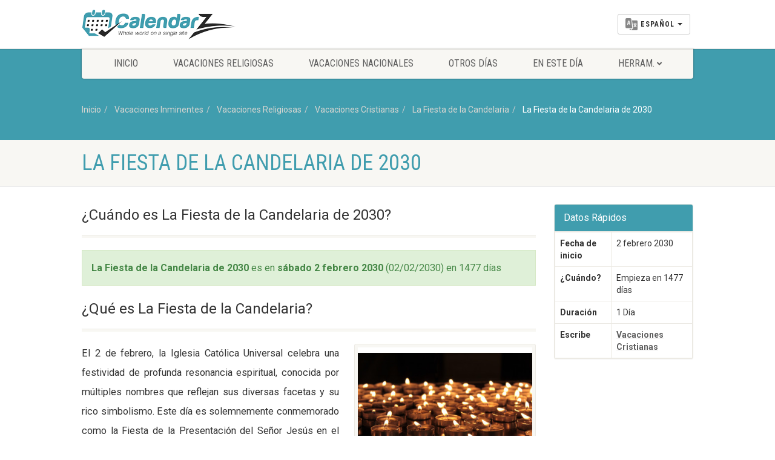

--- FILE ---
content_type: text/html; charset=UTF-8
request_url: https://www.calendarz.com/es/when-is/christian-holidays/candlemas/2030
body_size: 9095
content:
<!DOCTYPE HTML><html lang="es" dir="ltr" class="no-js"><head>
<link rel="dns-prefetch" href="//www.calendarz.com">
<link rel="dns-prefetch" href="//cdn.calendarz.com">
<link rel="dns-prefetch" href="//schema.org">
<link rel="dns-prefetch" href="//www.facebook.com">
<link rel="dns-prefetch" href="//twitter.com">
<link rel="dns-prefetch" href="//www.instagram.com">
<link rel="dns-prefetch" href="//browsehappy.com">
<link rel="dns-prefetch" href="//www.google.com">
<link rel="dns-prefetch" href="//www.wowdeals.me">
<link rel="dns-prefetch" href="//www.googletagmanager.com"><meta http-equiv="Content-Type" content="text/html; charset=utf-8"><link rel="manifest" href="https://www.calendarz.com/manifest.json" ><title>La Fiesta de la Candelaria en 2030 | ¿Cuándo es La Fiesta de la Candelaria en 2030? - CalendarZ</title><meta name=description content="La Fiesta de la Candelaria en 2030 en Vacaciones Cristianas. ¿Cuándo es & Cuántos días falta hasta La Fiesta de la Candelaria en 2030?"><meta name=keywords content="La fiesta de la Candelaria, Fiesta de Nuestra Señora de la Candelaria, Fiesta de la Purificación, Fiesta de la Presentación, La Fiesta de la Candelaria, Vacaciones Cristianas lista de todas las Vacaciones Cristianas"><meta property="fb:app_id" content="229233807967865"><meta property="article:published_time" content="2019-02-18T20:31:00+00:00"><link rel="canonical" href="https://www.calendarz.com/es/when-is/christian-holidays/candlemas/2030"><link rel="amphtml" href="https://www.calendarz.com/es/amp/when-is/christian-holidays/candlemas/2030"><link rel="alternate" hreflang="en" href="https://www.calendarz.com/when-is/christian-holidays/candlemas/2030"><link rel="alternate" hreflang="ar" href="https://www.calendarz.com/ar/when-is/christian-holidays/candlemas/2030"><link rel="alternate" hreflang="fr" href="https://www.calendarz.com/fr/when-is/christian-holidays/candlemas/2030"><link rel="alternate" hreflang="ru" href="https://www.calendarz.com/ru/when-is/christian-holidays/candlemas/2030"><link rel="alternate" hreflang="zh" href="https://www.calendarz.com/zh/when-is/christian-holidays/candlemas/2030"><link rel="alternate" hreflang="pt" href="https://www.calendarz.com/pt/when-is/christian-holidays/candlemas/2030"><meta property="og:description" content="La Fiesta de la Candelaria en 2030 en Vacaciones Cristianas. ¿Cuándo es & Cuántos días falta hasta La Fiesta de la Candelaria en 2030?" ><meta property="og:title" content="La Fiesta de la Candelaria en 2030 | ¿Cuándo es La Fiesta de la Candelaria en 2030? - CalendarZ" ><meta property="og:type" content="article" ><meta property="og:locale" content="es_es" ><meta property="og:url" content="https://www.calendarz.com/es/when-is/christian-holidays/candlemas/2030" ><meta property="og:image" content="https://cdn.calendarz.com/uploads/holidays/52/350x255/15464171685549.jpg" ><meta name=twitter:card content="summary" ><meta name=twitter:title content="La Fiesta de la Candelaria en 2030 | ¿Cuándo es La Fiesta de la Candelaria en 2030? - CalendarZ" ><meta name=twitter:description content="La Fiesta de la Candelaria en 2030 en Vacaciones Cristianas. ¿Cuándo es & Cuántos días falta hasta La Fiesta de la Candelaria en 2030?" ><meta name=twitter:url content="https://www.calendarz.com/es/when-is/christian-holidays/candlemas/2030" ><meta name=twitter:site content="@CalendarZCom" ><meta name=twitter:images0 content="https://cdn.calendarz.com/uploads/holidays/52/350x255/15464171685549.jpg" ><script type=application/ld+json>{"@context":"https:\/\/schema.org","@type":"WebPage","name":"Over 9000 Thousand!","description":"For those who helped create the Genki Dama"}</script><link rel="apple-touch-icon" sizes="57x57" href="https://www.calendarz.com/images/ui/favicon/apple-icon-57x57.png"><link rel="apple-touch-icon" sizes="60x60" href="https://www.calendarz.com/images/ui/favicon/apple-icon-60x60.png"><link rel="apple-touch-icon" sizes="72x72" href="https://www.calendarz.com/images/ui/favicon/apple-icon-72x72.png"><link rel="apple-touch-icon" sizes="76x76" href="https://www.calendarz.com/images/ui/favicon/apple-icon-76x76.png"><link rel="apple-touch-icon" sizes="114x114" href="https://www.calendarz.com/images/ui/favicon/apple-icon-114x114.png"><link rel="apple-touch-icon" sizes="120x120" href="https://www.calendarz.com/images/ui/favicon/apple-icon-120x120.png"><link rel="apple-touch-icon" sizes="144x144" href="https://www.calendarz.com/images/ui/favicon/apple-icon-144x144.png"><link rel="apple-touch-icon" sizes="152x152" href="https://www.calendarz.com/images/ui/favicon/apple-icon-152x152.png"><link rel="apple-touch-icon" sizes="180x180" href="https://www.calendarz.com/images/ui/favicon/apple-icon-180x180.png"><link rel="icon" type=image/png sizes="192x192" href="https://www.calendarz.com/images/ui/favicon/android-icon-192x192.png"><link rel="icon" type=image/png sizes="32x32" href="https://www.calendarz.com/images/ui/favicon/favicon-32x32.png"><link rel="icon" type=image/png sizes="96x96" href="https://www.calendarz.com/images/ui/favicon/favicon-96x96.png"><link rel="icon" type=image/png sizes="16x16" href="https://www.calendarz.com/images/ui/favicon/favicon-16x16.png"><link rel="manifest" href="https://www.calendarz.com/images/ui/favicon/manifest.json"><meta name=msapplication-TileColor content="#409dae"><meta name=msapplication-TileImage content="https://www.calendarz.com/images/ui/favicon/ms-icon-144x144.png"><meta name=theme-color content="#409dae"><link rel="dns-prefetch" href="//cdn.calendarz.com"><link rel="preconnect" href="//cdn.calendarz.com" ><link rel='dns-prefetch' href='//platform.twitter.com'><link rel='dns-prefetch' href='//syndication.twitter.com'><link rel='dns-prefetch' href='//connect.facebook.net'><link rel='dns-prefetch' href='//google-analytics.com'><link rel="preconnect" href="//www.google-analytics.com" ><link rel='dns-prefetch' href='//www.google-analytics.com'><link rel="dns-prefetch" href="//stats.g.doubleclick.net" ><link rel="preconnect" href="//stats.g.doubleclick.net" ><link rel='dns-prefetch' href='//apis.google.com'><link rel='dns-prefetch' href='//ajax.googleapis.com'><link rel="preconnect" href="//ajax.googleapis.com" ><link rel="dns-prefetch" href="//fonts.gstatic.com" ><link rel="preconnect" href="//fonts.gstatic.com" crossorigin= ><link rel='dns-prefetch' href='//googleusercontent.com'><link rel='dns-prefetch' href='//s.ytimg.com'><link rel="dns-prefetch" href="//fonts.googleapis.com" ><link rel="preconnect" href="//fonts.googleapis.com" ><meta http-equiv="x-dns-prefetch-control" content="on" ><meta name=viewport content="width=device-width, user-scalable=no, initial-scale=1.0, minimum-scale=1.0, maximum-scale=1.0"><meta name=format-detection content="telephone=no"><link rel="preload" href="/css/ui/all.css?id=b62ea27a0d75a9990f3d" as="style"><link rel="preload" href="/css/ui/webfonts/fa-brands-400.woff2" as="font" type=font/woff2 crossorigin><link rel="preload" href="/css/ui/webfonts/fa-regular-400.woff2" as="font" type=font/woff2 crossorigin><link rel="preload" href="/css/ui/webfonts/fa-solid-900.woff2" as="font" type=font/woff2 crossorigin><link media="all" type=text/css rel="stylesheet" href="https://www.calendarz.com/css/ui/all.css?id=b62ea27a0d75a9990f3d"><!--[if lte IE 8]><link media="all" type=text/css rel="stylesheet" href="https://www.calendarz.com/css/ui/ie8.css"><![endif]--><link rel="preload" href="/js/ui/modernizr.js" as="script"><link rel="preload" href="/js/ui/all.js?id=e57cb58e34d8fa99f949" as="script"><script async src=//pagead2.googlesyndication.com/pagead/js/adsbygoogle.js type="7f16578a4ae6910a90cefc91-text/javascript"></script><script type="7f16578a4ae6910a90cefc91-text/javascript"> (adsbygoogle = window.adsbygoogle || []).push({ google_ad_client: "ca-pub-5591697410327717", enable_page_level_ads: true }); </script><script type=application/ld+json> { "@context": "http://schema.org", "@type": "Blog", "url": "https://www.calendarz.com/blog" } </script><script type=application/ld+json> { "@context": "http://schema.org", "@type": "Organization", "name": "CalendarZ", "url": "https://www.calendarz.com/", "sameAs": [ "https://www.facebook.com/CalendarZCom", "https://twitter.com/CalendarZCom", "https://www.instagram.com/calendarzcom/" ] } </script>
<style>.page_speed_1411861683{ display:block }</style>
</head><body><!--[if lt IE 7]><p class="chromeframe">You are using an outdated browser. <a href="http://browsehappy.com/">Upgrade your browser today</a> or <a href="http://www.google.com/chromeframe/?redirect=true">install Google Chrome Frame</a> to better experience this site.</p><![endif]--><div class="body"><header class="site-header"><div class="topbar"><div class="container"><div class="row"><div class="col-md-4 col-sm-4 col-xs-5"><h1 class="logo"><a href="https://www.calendarz.com/es"><img src=/images/ui/Logo.png alt="CalendarZ"></a></h1></div><div class="col-md-8 col-sm-8 col-xs-7"><a href="#" class="visible-sm visible-xs menu-toggle"><i class="fa fa-bars"></i></a><div class="lang-navigation"><ul class="list-inline m-b-0"><li class="dropdown dropdown__language"><button class="btn btn-default dropdown-toggle" type=button id="dropdownMenu1" data-toggle="dropdown" aria-haspopup="true" aria-expanded="false"><img src=https://www.calendarz.com/images/ui/language.png height=20 class="multi-lang" alt="Elige Lenguaje"><span class="dropdown__language__text">español</span><span class="caret"></span></button><ul class="dropdown-menu dropdown-menu-right" aria-labelledby="dropdownMenu1"><li><a href="https://www.calendarz.com/when-is/christian-holidays/candlemas/2030" role="button" data-id="en" class="dpl-en"><img data-src="https://www.calendarz.com/images/ui/langs/en.jpg" class="lazyload" alt="English"> English </a></li><li><a href="https://www.calendarz.com/es/when-is/christian-holidays/candlemas/2030" role="button" data-id="es" class="dpl-es"><img data-src="https://www.calendarz.com/images/ui/langs/es.jpg" class="lazyload" alt="español"> español </a></li><li><a href="https://www.calendarz.com/fr/when-is/christian-holidays/candlemas/2030" role="button" data-id="fr" class="dpl-fr"><img data-src="https://www.calendarz.com/images/ui/langs/fr.jpg" class="lazyload" alt="français"> français </a></li><li><a href="https://www.calendarz.com/pt/when-is/christian-holidays/candlemas/2030" role="button" data-id="pt" class="dpl-pt"><img data-src="https://www.calendarz.com/images/ui/langs/pt.jpg" class="lazyload" alt="português"> português </a></li><li><a href="https://www.calendarz.com/ru/when-is/christian-holidays/candlemas/2030" role="button" data-id="ru" class="dpl-ru"><img data-src="https://www.calendarz.com/images/ui/langs/ru.jpg" class="lazyload" alt="русский"> русский </a></li><li><a href="https://www.calendarz.com/ar/when-is/christian-holidays/candlemas/2030" role="button" data-id="ar" class="dpl-ar"><img data-src="https://www.calendarz.com/images/ui/langs/ar.jpg" class="lazyload" alt="العربية"> العربية </a></li><li><a href="https://www.calendarz.com/zh/when-is/christian-holidays/candlemas/2030" role="button" data-id="zh" class="dpl-zh"><img data-src="https://www.calendarz.com/images/ui/langs/zh.jpg" class="lazyload" alt="简体中文"> 简体中文 </a></li></ul></li></ul></div></div></div></div></div><div class="main-menu-wrapper"><div class="container"><div class="row"><div class="col-md-12"><nav class="navigation"><ul class="sf-menu"><li><a href="https://www.calendarz.com/es">Inicio</a></li><li><a href="https://www.calendarz.com/es/religious-holidays">Vacaciones Religiosas</a></li><li><a href="https://www.calendarz.com/es/national-holidays">Vacaciones Nacionales</a></li><li><a href="https://www.calendarz.com/es/other-days">Otros Días</a></li><li><a href="https://www.calendarz.com/es/on-this-day">En Este Día</a></li><li><a href="javascript://">Herram.</a><ul class="dropdown"><li><a href="https://www.calendarz.com/es/hijri/convert">Fecha Convertidor</a></li><li><a href="https://www.calendarz.com/es/age">Calculadora de Edad</a></li></ul></li></ul></nav></div></div></div></div></header><div class="nav-backed-header parallax"><div class="container"><div class="row"><div class="col-md-12"><ol class="breadcrumb" itemscope itemtype="http://schema.org/BreadcrumbList"><li itemprop="itemListElement" itemscope itemtype="http://schema.org/ListItem"><a itemprop="item" href="https://www.calendarz.com/es"> Inicio <meta itemprop="name" content="Inicio" ></a><meta itemprop="position" content="1" ></li><li itemprop="itemListElement" itemscope itemtype="http://schema.org/ListItem"><a itemprop="item" href="https://www.calendarz.com/es/holidays"> Vacaciones Inminentes <meta itemprop="name" content="Vacaciones Inminentes" ></a><meta itemprop="position" content="2" ></li><li itemprop="itemListElement" itemscope itemtype="http://schema.org/ListItem"><a itemprop="item" href="https://www.calendarz.com/es/religious-holidays"> Vacaciones Religiosas <meta itemprop="name" content="Vacaciones Religiosas" ></a><meta itemprop="position" content="3" ></li><li itemprop="itemListElement" itemscope itemtype="http://schema.org/ListItem"><a itemprop="item" href="https://www.calendarz.com/es/christian-holidays"> Vacaciones Cristianas <meta itemprop="name" content="Vacaciones Cristianas" ></a><meta itemprop="position" content="4" ></li><li itemprop="itemListElement" itemscope itemtype="http://schema.org/ListItem"><a itemprop="item" href="https://www.calendarz.com/es/when-is/christian-holidays/candlemas"> La Fiesta de la Candelaria <meta itemprop="name" content="La Fiesta de la Candelaria" ></a><meta itemprop="position" content="5" ></li><li itemprop="itemListElement" itemscope itemtype="http://schema.org/ListItem" class="active"><a itemprop="item" href="https://www.calendarz.com/es/when-is/christian-holidays/candlemas/2030"> La Fiesta de la Candelaria de 2030 <meta itemprop="name" content="La Fiesta de la Candelaria de 2030" ></a><meta itemprop="position" content="6" ></li></ol></div></div></div></div><div class="page-header"><div class="container"><div class="row"><div class="col-md-12 col-sm-12"><h1>La Fiesta de la Candelaria de 2030</h1></div></div></div></div><div class="main" role="main" itemscope itemtype="http://schema.org/Article"><meta itemprop="name" content="La Fiesta de la Candelaria"><meta itemprop="author" content="Calendarz"><meta itemprop="datePublished" content="2019-02-18 20:31:00"><meta itemprop="dateModified" content="2020-02-01 23:37:53"><meta itemprop="mainentityofpage" content="https://www.calendarz.com/es/when-is/christian-holidays/candlemas/2030"><div itemprop="publisher" itemscope itemtype="https://schema.org/Organization"><div itemprop="logo" itemscope itemtype="https://schema.org/ImageObject"><meta itemprop="url" content="https://www.calendarz.com/images/ui/CalendarZ_Logo_Social.jpg"><meta itemprop="width" content="500"><meta itemprop="height" content="500"></div><meta itemprop="name" content="CalendarZ"></div><div id="content" class="content short-padding full"><div class="container"><div class="row"><div class="col-md-9 col-sm-9"><div class="listing events-listing"><header class="listing-header"><h3 itemprop="headline">¿Cuándo es La Fiesta de la Candelaria de 2030?</h3></header><section class="listing-cont"><div class="spacer-20"></div><div class="alert alert-success fade in"><strong>La Fiesta de la Candelaria de 2030</strong> es en <strong>sábado 2 febrero 2030</strong> (02/02/2030) en 1477 días </div></section></div><div class="listing events-listing"><header class="listing-header"><h3 itemprop="headline">¿Qué es La Fiesta de la Candelaria?</h3></header><section class="listing-cont"><div class="spacer-20"></div><div class="media-box holiday-images"><a href="https://cdn.calendarz.com/uploads/holidays/52/800x800/15464171685549.jpg" data-rel="prettyPhoto[holiday]"><img itemprop="image" data-src="https://cdn.calendarz.com/uploads/holidays/52/350x255/15464171685549.jpg" alt="La Fiesta de la Candelaria" class="img-responsive img-thumbnail lazyload"></a></div><div itemprop="articleBody" class="articleBody"><p>El 2 de febrero, la Iglesia Católica Universal celebra una festividad de profunda resonancia espiritual, conocida por múltiples nombres que reflejan sus diversas facetas y su rico simbolismo. Este día es solemnemente conmemorado como la Fiesta de la Presentación del Señor Jesús en el Templo, así como la Purificación de la Santísima Virgen María. Es una fecha cristiana sagrada que honra un evento pivotal narrado con detalle en el Evangelio según San Lucas (Lucas 2: 22-40).</p><h3>La Presentación del Señor: Obediencia a la Ley y Revelación Divina</h3><p>Cuarenta días después del nacimiento de Jesús en Belén, José y María, siguiendo fielmente las costumbres y leyes mosaicas, llevaron al niño Jesús al Templo de Jerusalén. Este acto cumplía dos preceptos fundamentales de la ley judía:</p><ul><li>La presentación del primogénito varón a Dios (Éxodo 13:2, 13:12), un recordatorio de la salvación de los primogénitos israelitas durante la décima plaga en Egipto.</li><li>La purificación ritual de la madre, que debía presentarse en el Templo 40 días después del nacimiento de un varón para ofrecer un sacrificio, según lo estipulado en el Libro del Levítico.</li></ul><p>En el Templo, la Sagrada Familia se encontró con dos figuras proféticas de gran importancia: Simeón y Ana. Simeón, un hombre justo y piadoso a quien el Espíritu Santo había prometido que no vería la muerte antes de haber visto al Mesías del Señor, tomó al niño Jesús en sus brazos y proclamó una profecía trascendental. Declaró que Jesús sería "luz para iluminar a las naciones" y "gloria de tu pueblo Israel", y también un "signo de contradicción" para muchos, revelando los pensamientos de los corazones. Ana, una profetisa de avanzada edad que servía día y noche en el Templo con ayunos y oraciones, también reconoció a Jesús como el Redentor y habló de Él a todos los que esperaban la liberación de Jerusalén. Este encuentro subraya la naturaleza divina de Jesús y su misión salvífica, marcando la primera vez que Jesús fue públicamente reconocido como el Salvador.</p><h3>La Purificación de María: Un Acto de Humildad y Cumplimiento</h3><p>El segundo aspecto central de esta festividad se relaciona con la purificación de la Bendita Virgen María. De acuerdo con las disposiciones del Levítico (Levítico 12:1-8), cada mujer judía, después de dar a luz, era considerada ritualmente impura por un período. Para el nacimiento de un varón, este período duraba 40 días (siete días de impureza estricta, seguidos de treinta y tres días de purificación gradual). Al final de este tiempo, la mujer debía presentarse en el Templo y ofrecer un sacrificio específico para su purificación.</p><p>El sacrificio prescrito en Levítico 12 era un cordero de un año para el holocausto y un pichón o una tórtola para el sacrificio por el pecado. Sin embargo, la ley incluía una provisión para las familias de escasos recursos: "Si no tiene recursos para un cordero, tomará dos tórtolas o dos pichones, uno para el holocausto y otro para el sacrificio por el pecado" (Levítico 12:8). María y José, en su humildad y pobreza, ofrecieron esta ofrenda de los pobres: un par de tórtolas o pichones. Esta elección no es menor, pues nos revela la condición social de la Sagrada Familia y su perfecta obediencia a la Ley, a pesar de la excepcionalidad del nacimiento virginal de Jesús, que la hacía, en realidad, inmaculada y sin necesidad de purificación ritual en el sentido ordinario.</p><h3>La Fiesta de la Candelaria: Luz y Tradición</h3><p>Este día es popularmente conocido como la Fiesta de la Candelaria, un nombre que deriva directamente de la palabra "candela", que significa vela o cirio. La tradición de bendecir y encender velas en esta fecha simboliza a Cristo como la "Luz del Mundo", en alusión a la profecía de Simeón. Los cirios bendecidos se utilizan a menudo en los hogares como una señal de protección y fe, recordando la luz que disipa las tinieblas.</p><p>Las celebraciones de la Candelaria varían culturalmente, pero a menudo incluyen procesiones con velas encendidas, misas solemnes y, en muchos países latinoamericanos como México, festividades que incluyen la degustación de tamales. Quien encuentra el "niño" en la Rosca de Reyes el 6 de enero, es tradicionalmente el anfitrión de la fiesta de la Candelaria, proveyendo los tamales y el atole para la reunión familiar y comunitaria. Esta integración de elementos religiosos y culturales enriquece la vivencia de la fe y fomenta la cohesión social.</p><h3>Significado Profundo de la Fiesta</h3><p>La Presentación del Señor y Purificación de María es una fiesta que encapsula varios significados teológicos:</p><ul><li><strong>Obediencia y Humildad:</strong> La Sagrada Familia ejemplifica la perfecta sumisión a la voluntad de Dios y a las leyes establecidas.</li><li><strong>Reconocimiento de Jesús:</strong> El encuentro con Simeón y Ana es la primera revelación pública de Jesús como el Mesías.</li><li><strong>Cristo, Luz del Mundo:</strong> La profecía de Simeón y la tradición de las velas enfatizan el papel de Jesús como guía espiritual y esperanza para la humanidad.</li><li><strong>Purificación Espiritual:</strong> Aunque María era Inmaculada, su acto de purificación nos invita a reflexionar sobre nuestra propia necesidad de limpieza espiritual y renovación.</li><li><strong>Continuidad de la Salvación:</strong> Este evento conecta el Antiguo y el Nuevo Testamento, mostrando cómo las antiguas profecías y leyes se cumplen en Cristo.</li></ul><h3>Preguntas Frecuentes sobre la Fiesta de la Candelaria</h3><dl><dt><strong>¿Qué se celebra específicamente el 2 de febrero?</strong></dt><dd>El 2 de febrero se celebra la Fiesta de la Presentación del Señor Jesús en el Templo de Jerusalén y la Purificación de la Santísima Virgen María, 40 días después del nacimiento de Jesús.</dd><dt><strong>¿Por qué se le llama también Fiesta de la Candelaria?</strong></dt><dd>Se le llama Candelaria por la tradición de bendecir y encender "candelas" (velas), que simbolizan a Cristo como la "Luz del Mundo", en referencia a la profecía de Simeón.</dd><dt><strong>¿Qué papel juega la Ley de Moisés en esta celebración?</strong></dt><dd>La fiesta conmemora el cumplimiento de dos preceptos de la Ley de Moisés: la presentación del primogénito varón a Dios y la purificación ritual de la madre tras el parto, tal como se detalla en el Libro del Levítico (Capítulo 12).</dd><dt><strong>¿Quiénes fueron Simeón y Ana en la Presentación de Jesús?</strong></dt><dd>Simeón fue un hombre justo y piadoso que, guiado por el Espíritu Santo, reconoció a Jesús como el Mesías y lo proclamó "luz para las naciones". Ana fue una profetisa anciana que servía en el Templo y también reconoció a Jesús como el Redentor, hablando de Él a quienes esperaban la liberación de Jerusalén.</dd><dt><strong>¿Cuál es el significado de los tamales en la Candelaria, especialmente en México?</strong></dt><dd>En México y otras culturas, los tamales son una tradición culinaria asociada a la Candelaria. Quien encuentra la figura del Niño Jesús en la Rosca de Reyes el 6 de enero, suele ser el encargado de organizar la comida de tamales para la celebración del 2 de febrero, fomentando la convivencia comunitaria.</dd></dl></div></section></div><div class="ads_block"><ins  data-ad-client="ca-pub-5591697410327717" data-ad-slot="4828705294" data-ad-format="auto" data-full-width-responsive="true"class="adsbygoogle page_speed_1411861683"></ins><script type="7f16578a4ae6910a90cefc91-text/javascript"> (adsbygoogle = window.adsbygoogle || []).push({}); </script></div><div class="spacer-20"></div><div class="listing events-listing"><header class="listing-header"><h3 itemprop="headline">Fechas por La Fiesta de la Candelaria desde 2015 hasta 2036</h3></header><section class="listing-cont"><div class="spacer-20"></div><p class="next-occur">El próximo incidente de La Fiesta de la Candelaria es marcado en <strong>rojo</strong></p><table class="table table-striped table-bordered when-is-table"><thead><tr><th><strong>¿Cuándo es ...?</strong></th><th><strong>Jornada</strong></th><th><strong>Fecha</strong></th><th><strong>En días</strong></th></tr></thead><tbody><tr ><td><a href="https://www.calendarz.com/es/when-is/christian-holidays/candlemas/2036"><strong>La Fiesta de la Candelaria de 2036</strong></a></td><td>sábado</td><td>2 febrero</td><td> en 3668 días </td></tr><tr ><td><a href="https://www.calendarz.com/es/when-is/christian-holidays/candlemas/2035"><strong>La Fiesta de la Candelaria de 2035</strong></a></td><td>viernes</td><td>2 febrero</td><td> en 3303 días </td></tr><tr ><td><a href="https://www.calendarz.com/es/when-is/christian-holidays/candlemas/2034"><strong>La Fiesta de la Candelaria de 2034</strong></a></td><td>jueves</td><td>2 febrero</td><td> en 2938 días </td></tr><tr ><td><a href="https://www.calendarz.com/es/when-is/christian-holidays/candlemas/2033"><strong>La Fiesta de la Candelaria de 2033</strong></a></td><td>miércoles</td><td>2 febrero</td><td> en 2573 días </td></tr><tr ><td><a href="https://www.calendarz.com/es/when-is/christian-holidays/candlemas/2032"><strong>La Fiesta de la Candelaria de 2032</strong></a></td><td>lunes</td><td>2 febrero</td><td> en 2207 días </td></tr><tr ><td><a href="https://www.calendarz.com/es/when-is/christian-holidays/candlemas/2031"><strong>La Fiesta de la Candelaria de 2031</strong></a></td><td>domingo</td><td>2 febrero</td><td> en 1842 días </td></tr><tr ><td><a href="https://www.calendarz.com/es/when-is/christian-holidays/candlemas/2030"><strong>La Fiesta de la Candelaria de 2030</strong></a></td><td>sábado</td><td>2 febrero</td><td> en 1477 días </td></tr><tr ><td><a href="https://www.calendarz.com/es/when-is/christian-holidays/candlemas/2029"><strong>La Fiesta de la Candelaria de 2029</strong></a></td><td>viernes</td><td>2 febrero</td><td> en 1112 días </td></tr><tr ><td><a href="https://www.calendarz.com/es/when-is/christian-holidays/candlemas/2028"><strong>La Fiesta de la Candelaria de 2028</strong></a></td><td>miércoles</td><td>2 febrero</td><td> en 746 días </td></tr><tr ><td><a href="https://www.calendarz.com/es/when-is/christian-holidays/candlemas/2027"><strong>La Fiesta de la Candelaria de 2027</strong></a></td><td>martes</td><td>2 febrero</td><td> en 381 días </td></tr><tr class="upcoming-holiday-tr"><td><a href="https://www.calendarz.com/es/when-is/christian-holidays/candlemas/2026"><strong>La Fiesta de la Candelaria de 2026</strong></a></td><td>lunes</td><td>2 febrero</td><td> en 16 días </td></tr><tr ><td><a href="https://www.calendarz.com/es/when-is/christian-holidays/candlemas/2025"><strong>La Fiesta de la Candelaria de 2025</strong></a></td><td>domingo</td><td>2 febrero</td><td> 348 hace días </td></tr><tr ><td><a href="https://www.calendarz.com/es/when-is/christian-holidays/candlemas/2024"><strong>La Fiesta de la Candelaria de 2024</strong></a></td><td>viernes</td><td>2 febrero</td><td> 714 hace días </td></tr><tr ><td><a href="https://www.calendarz.com/es/when-is/christian-holidays/candlemas/2023"><strong>La Fiesta de la Candelaria de 2023</strong></a></td><td>jueves</td><td>2 febrero</td><td> 1079 hace días </td></tr><tr ><td><a href="https://www.calendarz.com/es/when-is/christian-holidays/candlemas/2022"><strong>La Fiesta de la Candelaria de 2022</strong></a></td><td>miércoles</td><td>2 febrero</td><td> 1444 hace días </td></tr><tr ><td><a href="https://www.calendarz.com/es/when-is/christian-holidays/candlemas/2021"><strong>La Fiesta de la Candelaria de 2021</strong></a></td><td>martes</td><td>2 febrero</td><td> 1809 hace días </td></tr><tr ><td><a href="https://www.calendarz.com/es/when-is/christian-holidays/candlemas/2020"><strong>La Fiesta de la Candelaria de 2020</strong></a></td><td>domingo</td><td>2 febrero</td><td> 2175 hace días </td></tr><tr ><td><a href="https://www.calendarz.com/es/when-is/christian-holidays/candlemas/2019"><strong>La Fiesta de la Candelaria de 2019</strong></a></td><td>sábado</td><td>2 febrero</td><td> 2540 hace días </td></tr><tr ><td><a href="https://www.calendarz.com/es/when-is/christian-holidays/candlemas/2018"><strong>La Fiesta de la Candelaria de 2018</strong></a></td><td>viernes</td><td>2 febrero</td><td> 2905 hace días </td></tr><tr ><td><a href="https://www.calendarz.com/es/when-is/christian-holidays/candlemas/2017"><strong>La Fiesta de la Candelaria de 2017</strong></a></td><td>jueves</td><td>2 febrero</td><td> 3270 hace días </td></tr><tr ><td><a href="https://www.calendarz.com/es/when-is/christian-holidays/candlemas/2016"><strong>La Fiesta de la Candelaria de 2016</strong></a></td><td>martes</td><td>2 febrero</td><td> 3636 hace días </td></tr><tr ><td><a href="https://www.calendarz.com/es/when-is/christian-holidays/candlemas/2015"><strong>La Fiesta de la Candelaria de 2015</strong></a></td><td>lunes</td><td>2 febrero</td><td> 4001 hace días </td></tr><tr><td colspan="4"><div class="holiday-note">Fecha prevista &#039;como es&#039; sin garantía</div></td></tr></tbody></table></section></div><div class="spacer-20"></div><div class="listing events-listing"><header class="listing-header"><h3 itemprop="headline">La Fiesta de la Candelaria también conocido como</h3></header><section class="listing-cont"><div class="spacer-20"></div><div class="tag-cloud"><a href="https://www.calendarz.com/es/when-is/christian-holidays/candlemas">La fiesta de la Candelaria</a><a href="https://www.calendarz.com/es/when-is/christian-holidays/candlemas">Fiesta de Nuestra Señora de la Candelaria</a><a href="https://www.calendarz.com/es/when-is/christian-holidays/candlemas">Fiesta de la Purificación</a><a href="https://www.calendarz.com/es/when-is/christian-holidays/candlemas">Fiesta de la Presentación</a></div></section></div></div><div class="col-md-3 col-sm-3 event-description holiday-sidebar"><div class="panel panel-default"><div class="panel-heading"><h3 class="panel-title" itemprop="headline">Datos Rápidos</h3></div><div class="panel-body holiday"><table class="table table-hover table-bordered"><tbody><tr><td><strong>Fecha de inicio</strong></td><td>2 febrero 2030</td></tr><tr><td><strong>¿Cuándo?</strong></td><td> Empieza en 1477 días </td></tr><tr><td><strong>Duración</strong></td><td>1 Día</td></tr><tr><td><strong>Escribe</strong></td><td><a href="https://www.calendarz.com/es/christian-holidays"> Vacaciones Cristianas </a></td></tr></tbody></table></div></div><div class="spacer-20"></div><ins  data-ad-client="ca-pub-5591697410327717" data-ad-slot="4828705294" data-ad-format="auto" data-full-width-responsive="true"class="adsbygoogle page_speed_1411861683"></ins><script type="7f16578a4ae6910a90cefc91-text/javascript"> (adsbygoogle = window.adsbygoogle || []).push({}); </script><div class="spacer-20"></div><div class="widget-recent-posts widget"><div class="sidebar-widget-title"><h3>últimos artículos</h3></div><ul><li class="clearfix"><a href="https://www.calendarz.com/es/blog/4-4-5-retail-calendar-aligning-weeks-and-holiday-planning" class="media-box post-image"><img data-src="https://cdn.calendarz.com/uploads/images/articles/4-4-5-retail-calendar-aligning-weeks-and-holiday-planning/375x250/1767565073610.png" alt="Calendario 4-4-5: cómo el retail alinea semanas y la temporada navideña" class="img-thumbnail lazyload"></a><div class="widget-blog-content"><a href="https://www.calendarz.com/es/blog/4-4-5-retail-calendar-aligning-weeks-and-holiday-planning"> Calendario 4-4-5: cómo el retail alinea semanas y la temporada navideña </a><span class="meta-data"><i class="fa fa-calendar"></i> en 4 enero 2026</span></div></li><li class="clearfix"><a href="https://www.calendarz.com/es/blog/language-days-speak-the-date-and-how-they-got-their-dates" class="media-box post-image"><img data-src="https://cdn.calendarz.com/uploads/images/articles/language-days-speak-the-date-and-how-they-got-their-dates/375x250/1767478387486.png" alt="Días de la lengua: por qué se celebran en esas fechas" class="img-thumbnail lazyload"></a><div class="widget-blog-content"><a href="https://www.calendarz.com/es/blog/language-days-speak-the-date-and-how-they-got-their-dates"> Días de la lengua: por qué se celebran en esas fechas </a><span class="meta-data"><i class="fa fa-calendar"></i> en 3 enero 2026</span></div></li><li class="clearfix"><a href="https://www.calendarz.com/es/blog/first-sundays-free-museum-days-cities-schedule-culture" class="media-box post-image"><img data-src="https://cdn.calendarz.com/uploads/images/articles/first-sundays-free-museum-days-cities-schedule-culture/375x250/1767392446898.png" alt="Primeros domingos y días gratis en museos: cómo se agenda la cultura" class="img-thumbnail lazyload"></a><div class="widget-blog-content"><a href="https://www.calendarz.com/es/blog/first-sundays-free-museum-days-cities-schedule-culture"> Primeros domingos y días gratis en museos: cómo se agenda la cultura </a><span class="meta-data"><i class="fa fa-calendar"></i> en 2 enero 2026</span></div></li><li class="clearfix"><a href="https://www.calendarz.com/es/blog/anniversary-gift-lists-from-paper-to-platinum-worldwide" class="media-box post-image"><img data-src="https://cdn.calendarz.com/uploads/images/articles/anniversary-gift-lists-from-paper-to-platinum-worldwide/375x250/1767305391122.png" alt="Listas de regalos de aniversario: de papel a platino en el mundo" class="img-thumbnail lazyload"></a><div class="widget-blog-content"><a href="https://www.calendarz.com/es/blog/anniversary-gift-lists-from-paper-to-platinum-worldwide"> Listas de regalos de aniversario: de papel a platino en el mundo </a><span class="meta-data"><i class="fa fa-calendar"></i> en 1 enero 2026</span></div></li><li class="clearfix"><a href="https://www.calendarz.com/es/blog/national-anthem-days-around-the-world" class="media-box post-image"><img data-src="https://cdn.calendarz.com/uploads/images/articles/national-anthem-days-around-the-world/375x250/1767219348418.png" alt="Días del Himno Nacional en el mundo: fechas y celebraciones" class="img-thumbnail lazyload"></a><div class="widget-blog-content"><a href="https://www.calendarz.com/es/blog/national-anthem-days-around-the-world"> Días del Himno Nacional en el mundo: fechas y celebraciones </a><span class="meta-data"><i class="fa fa-calendar"></i> en 31 diciembre 2025</span></div></li></ul></div><div class="listing events-listing"><header class="listing-header"><h4>Vacaciones Cristianas inminentes</h4></header><section class="listing-cont"><ul><li class="item event-item"><div class="event-date"><span class="date">09</span><span class="month">feb.</span></div><div class="event-detail"><h4><a href="https://www.calendarz.com/es/when-is/christian-holidays/saint-maroun-s-day/2026">El Día de Saint Maroun</a></h4><span class="event-dayntime meta-data">lunes | <strong> empieza en 23 días </strong></span></div></li><li class="item event-item"><div class="event-date"><span class="date">14</span><span class="month">feb.</span></div><div class="event-detail"><h4><a href="https://www.calendarz.com/es/when-is/christian-holidays/saint-valentine-s-day/2026">El Día de San Valentín</a></h4><span class="event-dayntime meta-data">sábado | <strong> empieza en 28 días </strong></span></div></li><li class="item event-item"><div class="event-date"><span class="date">18</span><span class="month">feb.</span></div><div class="event-detail"><h4><a href="https://www.calendarz.com/es/when-is/christian-holidays/lent/2026">La Cuaresma</a></h4><span class="event-dayntime meta-data">miércoles | <strong> empieza en 32 días </strong></span></div></li><li class="item event-item"><div class="event-date"><span class="date">15</span><span class="month">mar.</span></div><div class="event-detail"><h4><a href="https://www.calendarz.com/es/when-is/christian-holidays/mothering-sunday/2026">El Domingo de la Madre</a></h4><span class="event-dayntime meta-data">domingo | <strong> empieza en 57 días </strong></span></div></li><li class="item event-item"><div class="event-date"><span class="date">17</span><span class="month">mar.</span></div><div class="event-detail"><h4><a href="https://www.calendarz.com/es/when-is/christian-holidays/saint-patrick-s-day/2026">El Día de San Patricio</a></h4><span class="event-dayntime meta-data">martes | <strong> empieza en 59 días </strong></span></div></li></ul><div class="spacer-20"></div></section></div></div></div></div></div></div><footer class="site-footer"><div class="container"><div class="row"><div class="col-md-8 col-sm-8 widget footer-widget"><h4 class="footer-widget-title">Sobre CalendarZ</h4><img data-src="/images/ui/FooterLogo.png" class="lazyload" alt="CalendarZ"><div class="spacer-20"></div><p> Además de mostrar las fechas de vacaciones y eventos significados; CalendarZ se permite chequear fácilmente al tiempo restante a una fecha específica y todos los otros detallas. </p><div class="spacer-20"></div><h4 class="footer-widget-title">Nuestros compañeros</h4><div class="row"><div class="col-md-4 col-sm-4 col-xs-12"><a href="https://www.wowdeals.me" target="_blank"><img data-src="/images/ui/WoWDeals.png" class="lazyload" alt="WoWDeals: todas las ofertas en un solo lugar"></a><br ><br ></div></div></div><div class="col-md-4 col-sm-4 widget footer-widget"><h4 class="footer-widget-title">Navegación Rápido</h4><ul><li><a href="https://www.calendarz.com/es">Inicio</a></li><li><a href="https://www.calendarz.com/es/holidays">Vacaciones Inminentes</a></li><li><a href="https://www.calendarz.com/es/religious-holidays">Vacaciones Religiosas</a></li><li><a href="https://www.calendarz.com/es/national-holidays">Vacaciones Nacionales</a></li><li><a href="https://www.calendarz.com/es/other-days">Otros Días</a></li><li><a href="https://www.calendarz.com/es/blog">Blog</a></li><li><a href="https://www.calendarz.com/es/age">Calculadora de Edad</a></li><li><a href="https://www.calendarz.com/es/on-this-day">En Este Día</a></li></ul></div></div></div></footer><footer class="site-footer-bottom"><div class="container"><div class="row"><div class="copyrights-col-left col-md-8 col-sm-6"><p>&copy; 2026 CalendarZ. Todos los derechos reservados. <a href="https://www.calendarz.com/es/page/contact-us">Contáctanos</a> / <a href="https://www.calendarz.com/es/page/privacy-policy">La política de Privacidad</a></p></div><div class="copyrights-col-right col-md-4 col-sm-6"><div class="social-icons"><a href="https://www.facebook.com/CalendarZCom" target="_blank"><i class="fab fa-facebook-f"></i></a><a href="https://twitter.com/CalendarZCom" target="_blank"><i class="fab fa-twitter"></i></a><a href="https://www.instagram.com/calendarzcom/" target="_blank"><i class="fab fa-instagram"></i></a><a href="https://www.calendarz.com/es/rss" target="_blank"><i class="fa fa-rss"></i></a><a href="https://www.calendarz.com/es/feed" target="_blank"><i class="fa fa-rss"></i></a><a href="https://www.calendarz.com/es/sitemap" target="_blank"><i class="fa fa-sitemap"></i></a></div></div></div></div></footer><footer class="site-footer-bottom-second"><div class="container"><div class="row"><div class="col-md-12 col-sm-12"><div id="lang-list"><a href="https://www.calendarz.com/when-is/christian-holidays/candlemas/2030">English</a> &nbsp;&nbsp;|&nbsp;&nbsp; <a href="https://www.calendarz.com/es/when-is/christian-holidays/candlemas/2030">español</a> &nbsp;&nbsp;|&nbsp;&nbsp; <a href="https://www.calendarz.com/fr/when-is/christian-holidays/candlemas/2030">français</a> &nbsp;&nbsp;|&nbsp;&nbsp; <a href="https://www.calendarz.com/pt/when-is/christian-holidays/candlemas/2030">português</a> &nbsp;&nbsp;|&nbsp;&nbsp; <a href="https://www.calendarz.com/ru/when-is/christian-holidays/candlemas/2030">русский</a> &nbsp;&nbsp;|&nbsp;&nbsp; <a href="https://www.calendarz.com/ar/when-is/christian-holidays/candlemas/2030">العربية</a> &nbsp;&nbsp;|&nbsp;&nbsp; <a href="https://www.calendarz.com/zh/when-is/christian-holidays/candlemas/2030">简体中文</a></div></div></div></div></footer><a id="back-to-top"><i class="fa fa-angle-double-up"></i></a></div><script src=https://www.calendarz.com/js/ui/modernizr.js type="7f16578a4ae6910a90cefc91-text/javascript"></script><script src=https://www.calendarz.com/js/ui/all.js?id=e57cb58e34d8fa99f949 type="7f16578a4ae6910a90cefc91-text/javascript"></script><script async src=https://www.googletagmanager.com/gtag/js?id=G-2P3CHTVHF0 type="7f16578a4ae6910a90cefc91-text/javascript"></script><script type="7f16578a4ae6910a90cefc91-text/javascript"> window.dataLayer = window.dataLayer || []; function gtag(){dataLayer.push(arguments);} gtag('js', new Date()); gtag('config', 'G-2P3CHTVHF0'); </script><script src="/cdn-cgi/scripts/7d0fa10a/cloudflare-static/rocket-loader.min.js" data-cf-settings="7f16578a4ae6910a90cefc91-|49" defer></script><script defer src="https://static.cloudflareinsights.com/beacon.min.js/vcd15cbe7772f49c399c6a5babf22c1241717689176015" integrity="sha512-ZpsOmlRQV6y907TI0dKBHq9Md29nnaEIPlkf84rnaERnq6zvWvPUqr2ft8M1aS28oN72PdrCzSjY4U6VaAw1EQ==" data-cf-beacon='{"version":"2024.11.0","token":"2faf542978304696b3a029879698cae7","r":1,"server_timing":{"name":{"cfCacheStatus":true,"cfEdge":true,"cfExtPri":true,"cfL4":true,"cfOrigin":true,"cfSpeedBrain":true},"location_startswith":null}}' crossorigin="anonymous"></script>
</body></html>

--- FILE ---
content_type: text/html; charset=utf-8
request_url: https://www.google.com/recaptcha/api2/aframe
body_size: 266
content:
<!DOCTYPE HTML><html><head><meta http-equiv="content-type" content="text/html; charset=UTF-8"></head><body><script nonce="4h7WMnid2-guHskVwBnR1Q">/** Anti-fraud and anti-abuse applications only. See google.com/recaptcha */ try{var clients={'sodar':'https://pagead2.googlesyndication.com/pagead/sodar?'};window.addEventListener("message",function(a){try{if(a.source===window.parent){var b=JSON.parse(a.data);var c=clients[b['id']];if(c){var d=document.createElement('img');d.src=c+b['params']+'&rc='+(localStorage.getItem("rc::a")?sessionStorage.getItem("rc::b"):"");window.document.body.appendChild(d);sessionStorage.setItem("rc::e",parseInt(sessionStorage.getItem("rc::e")||0)+1);localStorage.setItem("rc::h",'1768606352351');}}}catch(b){}});window.parent.postMessage("_grecaptcha_ready", "*");}catch(b){}</script></body></html>